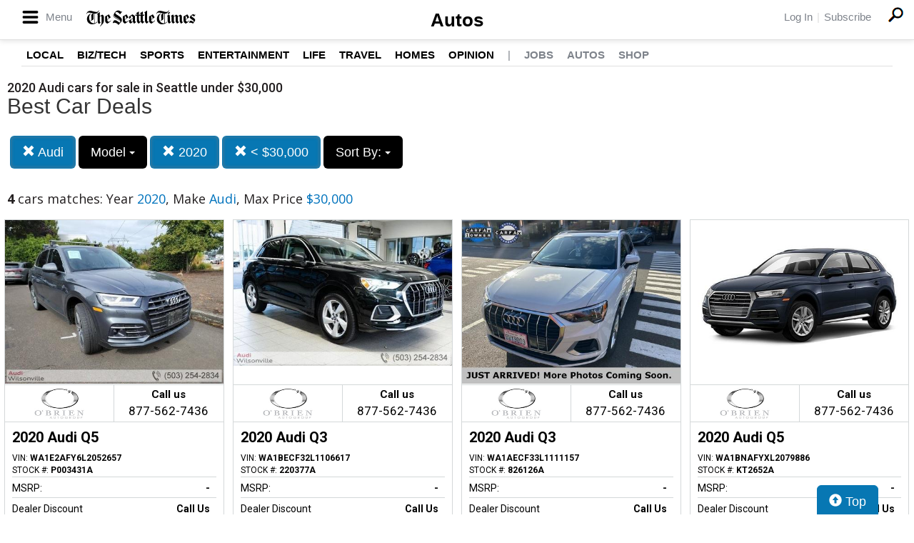

--- FILE ---
content_type: text/css
request_url: https://autos.seattletimes.com/custom/seattletimes/seattletimes.css?v=1584
body_size: 2828
content:
/* line 1, st.scss */
.global-header {
  background-color: #fff;
  font-family: "ff-dagny-web-pro","Helvetica Neue",Helvetica,sans-serif;
  position: relative;
  z-index: 8;
}
/* line 6, st.scss */
.global-header .global-header-top {
  border-bottom: 1px solid #e0e0e0;
  box-shadow: 0 2px 7px rgba(0, 0, 0, 0.1);
}
/* line 9, st.scss */
.global-header .global-header-top .header-utils {
  display: none;
}
/* line 13, st.scss */
.global-header .wrapper {
  max-width: 1280px; 
  margin-left: auto;
  margin-right: auto;
  padding: 0 10px;
  position: relative;
}
/* line 20, st.scss */
.global-header .wrapper::after {
  display: table;
}
/* line 23, st.scss */
.global-header .main-nav {
  position: relative;
  z-index: 10;
}
/* line 27, st.scss */
.global-header .main-nav-header {
  display: block;
  padding: 10px;
  color: #000;
  text-align: center;
}
/* line 33, st.scss */
.global-header .menu-button {
  display: block;
  position: absolute;
  top: 0;
  color: #7e838b;
  font-size: 15px;
  line-height: 15px;
  height: 46px;
  padding: 13px 0 5px;
  margin-right: 10px;
  transition: .4s color ease;
}
/* line 44, st.scss */
.global-header .menu-button i {
  top: -1px;
  color: #000;
  width: 25px;
  height: 20px;
  background-size: contain;
  display: inline-block;
  vertical-align: middle;
  margin-right: 5px;
  -webkit-transform: scale(0.89);
  transform: scale(0.89);
  position: relative;
}
/* line 57, st.scss */
.global-header .menu-button .menu-label {
  display: none;
}
/* line 61, st.scss */
.global-header .icon-menu {
  background-image: url("menu.st.svg");
  background-repeat: no-repeat;
  font-family: icomoon;
  speak: none;
  font-style: normal;
  font-weight: 400;
  font-variant: normal;
  text-transform: none;
  line-height: 1;
  -webkit-font-smoothing: antialiased;
}
/* line 73, st.scss */
.global-header .header-wordmark {
  display: inline-block;
  vertical-align: middle;
  width: 165px;
  height: 23px;
  background-size: contain;
  background-position: center bottom;
}
/* line 81, st.scss */
.global-header .header-wordmark,
.global-header .home-header-wordmark,
.global-header .icon-logo-wordmark,
.global-header .subscribe-prompt .logo {
  background-image: url("logo.st.svg");
  background-repeat: no-repeat;
}
/* line 88, st.scss */
.global-header .footer-nav-popup, .global-header .footer-nav-primary > .menu-item-has-children .sub-menu, .global-header .main-nav-body, .global-header .section-nav-popup {
  position: absolute;
  z-index: 2;
  background-color: #fff;
  box-shadow: 2px 2px 9px rgba(0, 0, 0, 0.25);
}
/* line 94, st.scss */
.global-header .main-nav-body {
  display: block;
  left: 0;
  max-height: 0;
  max-width: 95%;
  max-width: 310px;
  opacity: 0;
  overflow: hidden;
  top: 0;
  transition: opacity .2s ease;
  z-index: 6;
}
/* line 106, st.scss */
.global-header .main-nav-body.open {
  opacity: 1;
  max-height: 1000px;
}
/* line 110, st.scss */
.global-header .header-utils {
  float: right;
  display: block;
  padding: 10px 0 5px;
  font-size: 13px;
  z-index: 12;
  line-height: 27px;
}
/* line 117, st.scss */
.global-header .header-utils ul {
  margin: 0;
}
/* line 120, st.scss */
.global-header .header-utils li {
  display: inline-block;
}
/* line 123, st.scss */
.global-header .header-utils li:not(:last-child):after {
  content: " | ";
  font-weight: 400;
  margin: 0 2px;
  color: #e0e0e0;
}
/* line 130, st.scss */
.global-header .header-utils,
.global-header .header-utils a {
  color: #7e838b;
}
/* line 134, st.scss */
.global-header .header-search-icon {
  position: absolute;
  right: 0;
  top: 0;
  padding: 10px;
  color: #000;
  z-index: 11;
}
/* line 141, st.scss */
.global-header .header-search-icon i {
  -webkit-transform: scale(0.9);
  transform: scale(0.9);
  position: relative;
  right: 10px;
}
/* line 146, st.scss */
.global-header .header-search-icon i:before {
  content: "";
  background-image: url(search-top.png);
  width: 21px;
  height: 21px;
  display: block;
}
/* line 155, st.scss */
.global-header h1, .global-header h2, .global-header h2.page-title, .global-header h3, .global-header h4, .global-header h5, .global-header h6 {
  -ms-font-feature-settings: "liga";
  font-feature-settings: "liga";
  color: #231f20;
  margin: 27px 0 13.5px;
}
/* line 161, st.scss */
.global-header h1,
.global-header h2.page-title {
  font-size: 28px;
  line-height: 30px;
  letter-spacing: -.5px;
}
/* line 167, st.scss */
.global-header .secondary-nav {
  display: none;
}
/* line 170, st.scss */
.global-header .section-title {
  -ms-font-feature-settings: "liga";
  font-feature-settings: "liga";
  float: left;
  display: inline-block;
  padding: 10px 0;
  text-align: center;
  text-transform: capitalize;
  font-size: 17px;
  font-weight: 600;
  color: #000;
}
/* line 182, st.scss */
.global-header li {
  margin-bottom: .5em;
}
/* line 185, st.scss */
.global-header .section-nav, .global-header .section-nav .wrapper > ul .menu-item-has-children {
  position: relative;
}
/* line 188, st.scss */
.global-header .section-nav {
  z-index: 7;
}
/* line 190, st.scss */
.global-header .section-nav .wrapper > ul {
  display: none;
  margin-bottom: 0;
  border-bottom: 1px solid #e0e0e0;
  font-size: 15px;
  font-weight: 600;
  line-height: 21px;
  text-transform: uppercase;
}
/* line 198, st.scss */
.global-header .section-nav .wrapper > ul:first-child {
  padding-left: 7px;
}
/* line 201, st.scss */
.global-header .section-nav .wrapper > ul a {
  color: #000;
}
/* line 206, st.scss */
.global-header .section-nav .wrapper > ul,
.global-header .section-nav-popup-container,
.global-header .section-nav-popup-header {
  font-family: ff-dagny-web-pro,Helvetica Neue,Helvetica,sans-serif;
}
/* line 211, st.scss */
.global-header #menu-home-navbar .menu-item-type-separator a {
  font-weight: 400;
  color: #7e838b;
}
/* line 215, st.scss */
.global-header #menu-home-navbar .menu-item-type-custom a {
  color: #7e838b;
}
/* line 218, st.scss */
.global-header .secondary-nav-mobile {
  display: block;
  position: relative;
  top: 2px;
  border-bottom: 1px solid #e0e0e0;
  height: 48px;
}
/* line 225, st.scss */
.global-header .main-nav-header.highlighted {
  background-color: #000;
  color: #fff;
  display: block;
  padding: 10px;
}
/* line 230, st.scss */
.global-header .main-nav-header.highlighted .menu-button {
  left: 8px;
  top: 4px;
  color: #fff;
  padding: 0;
  height: auto;
}
/* line 236, st.scss */
.global-header .main-nav-header.highlighted .menu-button i {
  font-size: 43px;
  color: #fff;
}
/* line 239, st.scss */
.global-header .main-nav-header.highlighted .menu-button i:before {
  content: "";
  width: 17px;
  height: 17px;
  display: block;
  background-image: url("close.button.png");
}
/* line 249, st.scss */
.global-header .main-nav-header.highlighted .header-wordmark,
.global-header .menu-button i {
  position: relative;
}
/* line 253, st.scss */
.global-header .header-wordmark.white {
  background-image: url("logo.white.st.svg");
  background-repeat: no-repeat;
}
/* line 257, st.scss */
.global-header .main-nav-container {
  padding: 10px;
  overflow-y: auto;
  overflow-x: hidden;
}
/* line 262, st.scss */
.global-header ul.nav-accordion {
  margin: 5px 0 -5px;
  font-size: 15px;
  line-height: 21px;
}
/* line 267, st.scss */
.global-header ul.nav-accordion.mobile {
  margin: 5px 10px -5px;
}
/* line 270, st.scss */
.global-header ul.nav-accordion > li {
  position: relative;
  line-height: 100%;
  font-weight: 700;
  border-top: 1px solid #e9e9e9;
  margin-bottom: 0;
  padding-left: 40px;
}
/* line 278, st.scss */
.global-header ul.nav-accordion > li:first-child {
  border-top: none;
}
/* line 281, st.scss */
.global-header ul.nav-accordion > li:last-child {
  border-bottom: 1px solid #e9e9e9;
}
/* line 284, st.scss */
.global-header ul.nav-accordion a {
  color: #000;
}
/* line 287, st.scss */
.global-header ul.nav-accordion > li > a {
  position: relative;
  display: inline-block;
  padding: 12px 0;
  height: 100%;
  vertical-align: middle;
  text-transform: uppercase;
  z-index: 2;
}
/* line 296, st.scss */
.global-header ul.nav-accordion .sub-menu-toggle {
  position: absolute;
  left: -20px;
  top: 0;
  z-index: 1;
  display: inline-block;
  width: 60px;
  height: 40px;
  cursor: pointer;
  vertical-align: middle;
  text-align: center;
}
/* line 308, st.scss */
.global-header ul.nav-accordion ul.sub-menu {
  padding-left: 20px;
  transition: .4s all ease;
  overflow: hidden;
  margin-bottom: 0;
}
/* line 314, st.scss */
.global-header ul.nav-accordion.mobile ul.sub-menu {
  padding-left: 0;
}
/* line 317, st.scss */
.global-header ul.nav-accordion.configured ul.sub-menu {
  max-height: 0;
}
/* line 320, st.scss */
.global-header ul.nav-accordion > li:first-child {
  border-top: none;
}
/* line 323, st.scss */
.global-header ul.nav-accordion .sub-menu-toggle:before {
  position: absolute;
  top: -1px;
  right: 7px;
  display: inline-block;
  height: 24px;
  width: 24px;
  padding-top: 6px;
  margin-top: 7px;
  transition: .4s all ease;
  color: #7e838b;
  border-radius: 50%;
  font-family: icomoon;
  font-size: 13px;
  line-height: 1;
}
/* line 339, st.scss */
.global-header .icon-chevron-down:before, .global-header .nav-all-sections .nav-all-sections-toggle:before, .global-header ul.nav-accordion .sub-menu-toggle:before {
  content: "D";
}
/* line 342, st.scss */
.global-header ul.nav-accordion > li.text-gray > a {
  color: #7e838b;
}
/* line 345, st.scss */
.global-header .hamburger-login-nav {
  padding-left: 15px;
}
/* line 348, st.scss */
.global-header .main-nav-list {
  margin: 10px 0 0;
  font-size: 15px;
  line-height: 25px;
  float: none;
}
/* line 354, st.scss */
.global-header .main-nav-list li {
  float: left;
  width: 50%;
  margin-bottom: 0;
}
/* line 359, st.scss */
.global-header .main-nav-list a {
  display: block;
  color: #000;
  padding-bottom: 10px;
}
@media screen and (min-width: 978px) {
  /* line 376, st.scss */
  .global-header .wrapper {
    padding: 0 30px;
  }
  /* line 379, st.scss */
  .global-header .main-nav {
    position: absolute;
    top: 0;
    left: 20px;
  }
  /* line 384, st.scss */
  .global-header .main-nav-header {
    text-align: left;
    padding: 0 10px;
  }
  /* line 388, st.scss */
  .global-header .menu-button {
    display: inline-block;
    position: relative;
    top: 0;
  }
  /* line 392, st.scss */
  .global-header .menu-button .menu-label {
    display: inline;
    font-size: 15px;
    line-height: 21px;
  }
  /* line 398, st.scss */
  .global-header .header-utils {
    position: absolute;
    top: 0;
    font-size: 15px;
    right: 60px;
  }
  /* line 405, st.scss */
  .global-header .global-header-top .header-utils {
    display: block;
  }
  /* line 409, st.scss */
  .global-header .header-search-icon {
    right: 20px;
  }
  /* line 412, st.scss */
  .global-header .secondary-nav {
    display: block;
  }
  /* line 414, st.scss */
  .global-header .secondary-nav h1,
  .global-header .secondary-nav h2.page-title {
    letter-spacing: 0;
    margin: 0;
    line-height: 1;
  }
  /* line 421, st.scss */
  .global-header .section-title {
    display: block;
    float: none;
    padding: 10px 10px 8px;
    font-size: 26px;
  }
  /* line 427, st.scss */
  .global-header .section-nav .wrapper > ul {
    display: block;
    text-align: left;
    padding: 10px 0 5px;
  }
  /* line 431, st.scss */
  .global-header .section-nav .wrapper > ul li {
    display: inline-block;
    margin: 0;
  }
  /* line 434, st.scss */
  .global-header .section-nav .wrapper > ul li:not(:first-child) {
    margin-left: 15px;
  }
  /* line 439, st.scss */
  .global-header .secondary-nav-mobile {
    display: none;
  }
  /* line 442, st.scss */
  .global-header .main-nav-header.highlighted .header-wordmark {
    left: 5px;
  }
}
@media screen and (max-width: 978px) {
  /* line 448, st.scss */
  .global-header .section-title {
    color: #000 !important;
    line-height: 27px;
  }
  /* line 451, st.scss */
  .global-header .section-title:after {
    content: "";
    display: none;
    position: relative;
    border: 6px solid transparent;
    border-top: 6px solid #000;
    top: 3px;
    margin-left: 5px;
  }
  /* line 461, st.scss */
  .global-header .main-nav-header.highlighted .menu-button {
    top: 13px;
  }
}
@media screen and (min-width: 768px) {
  /* line 470, st.scss */
  .global-header .main-nav-body {
    left: 0;
    min-width: 330px;
  }
  /* line 474, st.scss */
  .global-header .header-search-icon {
    right: 5px;
  }
  /* line 477, st.scss */
  .global-header h1,
  .global-header h2.page-title {
    font-size: 42px;
    line-height: 46px;
    letter-spacing: -1px;
  }
}
@media screen and (min-width: 600px) {
  /* line 486, st.scss */
  .global-header .header-search-icon i {
    -webkit-transform: none;
    transform: none;
    font-size: 28px;
    right: auto;
  }
  /* line 495, st.scss */
  .global-header .main-nav-header.highlighted .menu-button i {
    -webkit-transform: none;
    transform: none;
  }
}
@media screen and (max-width: 600px) {
  /* line 502, st.scss */
  .global-header .main-nav-header.highlighted .menu-button {
    top: 13px;
  }
}



/*# sourceMappingURL=st.css.map */






@font-face {
  font-family: 'icomoon';
  src: url("icomoon/icomoon.eot?-w1vgq0");
  src: url("icomoon/icomoon.eot?#iefix-w1vgq0") format("embedded-opentype"), url("icomoon/icomoon.ttf?-w1vgq0") format("truetype"), url("icomoon/icomoon.woff?-w1vgq0") format("woff"), url("icomoon/icomoon.svg?-w1vgq0#icomoon") format("svg");
  font-weight: normal;
  font-style: normal;
}








li {
    list-style: none;
}
body, div, dl, dt, dd, ul, ol, li, h1, h2, h3, h4, h5, h6, pre, code, form, fieldset, legend, input, button, textarea, select, blockquote, th, td {
    margin: 0;
        margin-bottom: 0px;
    padding: 0;
        padding-left: 0px;
    vertical-align: top;
}

--- FILE ---
content_type: text/plain
request_url: https://www.google-analytics.com/j/collect?v=1&_v=j102&a=303574749&t=pageview&_s=1&dl=https%3A%2F%2Fautos.seattletimes.com%2Fsearch%3Fsf_make%3DAudi%26max_price%3D30000%26sf_year%3D2020&ul=en-us%40posix&dt=2020%20Audi%20cars%20for%20sale%20in%20Seattle%20under%20%2430%2C000&sr=1280x720&vp=1280x720&_u=IEBAAEABCAAAACAAI~&jid=1747663881&gjid=1935159314&cid=173837156.1764166487&tid=UA-103608810-1&_gid=1993436967.1764166487&_r=1&_slc=1&z=2129638298
body_size: -453
content:
2,cG-ZL5KK0Y9LX